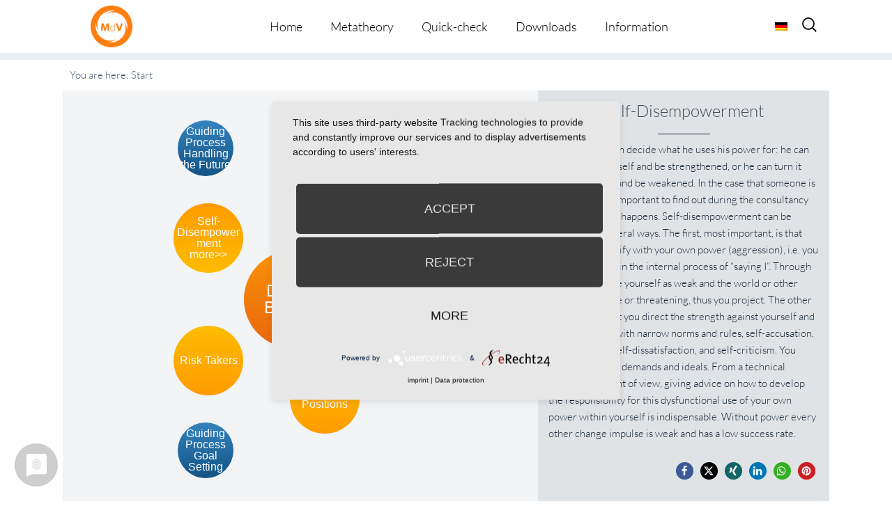

--- FILE ---
content_type: text/css
request_url: https://metatheorie-der-veraenderung.info/wp-content/plugins/wp-metatheory-tags/main.css?=1652715040
body_size: 17236
content:
/* style BETA theme */
/* body, .h1, .h2, .h3, .h4, .h5, .h6, h1, h2, h3, h4, h5, h6 {font-family: 'PT Sans', Arial, Helvetica, sans-serif !important; MG Google Font - wird in header.php von theme geladen*/}
/*.site-title { font-size: 30px !important; padding: 10px 0 !important; }
.site-header .home-link { min-height: 0 !important; }
#wpmt_text h1 { font-size: 28px; }
 style theme end */


#wpmt_wrapper a.rootcircle:link {
	color: #fff;
}
#wpmt_wrapper a.rootcircle:visited {
	color: #fac593;
}
#wpmt_wrapper a.rootcircle:hover {
	color: #fff;
}
#wpmt_wrapper a.rootcircle:active {
	color: #0c5da5;
}

#wpmt_wrapper a.circle:link {
	color: #fff;
}
#wpmt_wrapper a.circle:visited {
	color: #BB6609;
}
#wpmt_wrapper a.circle:hover {
	color: #fff;
}
#wpmt_wrapper a.circle:active {
	color: #0c5da5;
}

#wpmt_wrapper a.smallcircle:link {
	color: #bb640f;
}
#wpmt_wrapper a.smallcircle:visited {
	color: #FE9C18;
}
#wpmt_wrapper a.smallcircle:hover {
	color: #0c5da5;
}
#wpmt_wrapper a.smallcircle:active {
	color: #0c5da5;
}


#wpmt_wrapper a.rootcircle-special:link, #wpmt_wrapper a.circle-special:link, #wpmt_wrapper a.smallcircle-special:link {
	color: #fff;
}
#wpmt_wrapper a.rootcircle-special:visited, #wpmt_wrapper a.circle-special:visited, #wpmt_wrapper a.smallcircle-special:visited {
	color: #ccc;
}
#wpmt_wrapper a.rootcircle-special:hover, #wpmt_wrapper a.circle-special:hover,#wpmt_wrapper a.smallcircle-special:hover  {
	color: #ccc;
}
#wpmt_wrapper a.rootcircle-special:active, #wpmt_wrapper a.circle-special:active, #wpmt_wrapper a.smallcircle-special:active {
	color: #ccc;
}


#wpmt_text a:link {color: #0c5da5; text-decoration: underline;}
#wpmt_text a:visited {color: #000; text-decoration: underline;}
#wpmt_text a:hover {color: #000; text-decoration: underline;}
#wpmt_text a:active {color: #000; text-decoration: underline;}


/* Tooltip Hover */
.tooltip-inner {
	min-width: 400px;
	text-align: left !important;
	color: #49596b !important;
	border: 1px solid #9ba7b0;
	border-radius: 0 !important;
	padding: 20px !important;
	font-family: 'PT Sans Narrow', Arial, Helvetica, sans-serif; /* MG Google Font - wird in header.php von theme geladen*/
	font-size: 16px !important;
	/* MG Farbverlauf */
	background: #eceeef;
	background: -moz-linear-gradient(top, #eceeef 0%, #fafafb 100%);
	background: -webkit-gradient(linear, left top, left bottom, color-stop(0%, #eceeef), color-stop(100%, #fafafb));
	background: -webkit-linear-gradient(top, #eceeef 0%, #fafafb 100%);
	background: -o-linear-gradient(top, #eceeef 0%, #fafafb 100%);
	background: -ms-linear-gradient(top, #eceeef 0%, #fafafb 100%);
	background: linear-gradient(to bottom, #eceeef 0%, #fafafb 100%);
	filter: progid:DXImageTransform.Microsoft.gradient( startColorstr='#eceeef', endColorstr='#fafafb', GradientType=0 );
}

.tooltip.top .tooltip-arrow {
	border-top-color:		#9ba7b0 !important;
}

#wpmt_wrapper {
	/* General */
	position:				relative;
	display:				table;
	width:					100%;
	/* Styling */
	background-color:		#f2f4f5;
}
#wpmt_tags {
	/* General */
	font-family:			'PT Sans Narrow', Arial, Helvetica, sans-serif; /* MG Google Font - wird in header.php von theme geladen*/
	float:					left;
	width:					60%;
	height:					600px;
	background-color:		#f2f4f5;
	position:				relative;

	/* MG Text Umbruch*/
	-ms-word-break:			break-all;
	-webkit-word-break:		break-all;
	/* Non standard for webkit*/
	word-break:				break-word;
	-ms-hyphens:			auto;
	-moz-hyphens:			auto;
	-webkit-hyphens:		auto;
	-o-hyphens:				auto;
	hyphens:				auto;
}
#wpmt_text {
	float:					right;
	width:					38%;
	min-height:				600px;
	background-color:		#e0e3e5;
	font-size:				15px;
	padding:				15px;

	-webkit-hyphens:		auto;
	-moz-hyphens:			auto;
	-o-hyphens:				auto;
	-ms-hyphens:			auto;
	hyphens:				auto;
}

#wpmt_text h1 { font-size: 24px; text-align: center; padding-bottom: 10px; margin: 0; color: #404b58 !important; }
#wpmt_text p { color: #152435 !important; }
#wpmt_text h1:after { border-bottom: 1px solid #152435; width: 75px; height: 20px; display: block; margin: 0 auto; content: ' '; }
#wpmt_text .fl-row-content-wrap { padding: 0; }


.rootcircle {
	/* General */
	position:				relative;
	display:				table;
	width:					140px;
	max-width:				140px;
	height:					140px;
	margin:					0;

	/* Styling */
	color:					#fff !important;
	-webkit-border-radius: 	70px;
	-moz-border-radius: 	70px;
	border-radius: 			70px;

	/* Text properties */
	font-size:				24px;
	line-height:			24px;
	-webkit-user-select: 	none;
	-moz-user-select: 		none;
	-ms-user-select: 		none;
	user-select: 			none;

	/* Centering */
	left:					50%;
	top: 					50%;
	transform: 				translateX(-50%) translateY(-50%);
	-webkit-transform: 		translateX(-50%) translateY(-50%);

	/* MG Farbverlauf */
	background: #fb9305;
	background: -moz-linear-gradient(top, #fb9305 0%, #e8660f 100%);
	background: -webkit-gradient(linear, left top, left bottom, color-stop(0%, #fb9305), color-stop(100%, #e8660f));
	background: -webkit-linear-gradient(top, #fb9305 0%, #e8660f 100%);
	background: -o-linear-gradient(top, #fb9305 0%, #e8660f 100%);
	background: -ms-linear-gradient(top, #fb9305 0%, #e8660f 100%);
	background: linear-gradient(to bottom, #fb9305 0%, #e8660f 100%);
	filter: progid:DXImageTransform.Microsoft.gradient( startColorstr='#fb9305', endColorstr='#e8660f', GradientType=0 );
}
.rootcircle:hover, .rootcircle.active {
	background: #e8660f;
	background: -moz-linear-gradient(top, #e8660f 0%, #fb9305 100%);
	background: -webkit-gradient(linear, left top, left bottom, color-stop(0%, #e8660f), color-stop(100%, #fb9305));
	background: -webkit-linear-gradient(top, #e8660f 0%, #fb9305 100%);
	background: -o-linear-gradient(top, #e8660f 0%, #fb9305 100%);
	background: -ms-linear-gradient(top, #e8660f 0%, #fb9305 100%);
	background: linear-gradient(to bottom, #e8660f 0%, #fb9305 100%);
	filter: progid:DXImageTransform.Microsoft.gradient( startColorstr='#e8660f', endColorstr='#fb9305', GradientType=0 );
}
.circle {
	/* General */
	position:				absolute;
	display:				inline-table;
	width:					100px;
	height:					100px;
	/* Styling */

	color:					#fff;
	-webkit-border-radius: 	50px;
	-moz-border-radius: 	50px;
	border-radius: 			50px;
	/* Text properties */

	line-height:			16px;
	font-size:				16px;
	text-decoration:		none;
	/* MG Farbverlauf */

	background: #ffbc00;
	background: -moz-linear-gradient(top, #ffbc00 0%, #ff9c00 100%);
	background: -webkit-gradient(linear, left top, left bottom, color-stop(0%, #ffbc00), color-stop(100%, #ff9c00));
	background: -webkit-linear-gradient(top, #ffbc00 0%, #ff9c00 100%);
	background: -o-linear-gradient(top, #ffbc00 0%, #ff9c00 100%);
	background: -ms-linear-gradient(top, #ffbc00 0%, #ff9c00 100%);
	background: linear-gradient(to bottom, #ffbc00 0%, #ff9c00 100%);
 	filter: progid:DXImageTransform.Microsoft.gradient( startColorstr='#ffbc00', endColorstr='#ff9c00', GradientType=0 );
}
.circle:hover, .circle.active {
	background: #ff9c00;
	background: -moz-linear-gradient(top, #ff9c00 0%, #ffbc00 100%);
	background: -webkit-gradient(linear, left top, left bottom, color-stop(0%, #ff9c00), color-stop(100%, #ffbc00));
	background: -webkit-linear-gradient(top, #ff9c00 0%, #ffbc00 100%);
	background: -o-linear-gradient(top, #ff9c00 0%, #ffbc00 100%);
	background: -ms-linear-gradient(top, #ff9c00 0%, #ffbc00 100%);
	background: linear-gradient(to bottom, #ff9c00 0%, #ffbc00 100%);
 	filter: progid:DXImageTransform.Microsoft.gradient( startColorstr='#ff9c00', endColorstr='#ffbc00', GradientType=0 );
}

.smallcircle {
	/* General  */
	position:				absolute;
	display:				table;
	width:					80px;
	height:					80px;
	/* Styling */
	color:					#bb640f;
	-webkit-border-radius: 	40px;
	-moz-border-radius: 	40px;
	border-radius: 			40px;
	/* Text properties */
	line-height:			16px;
	font-size:				16px;
	text-decoration:		none;
	/* MG Farbverlauf */
	background: #feeb82;
	background: -moz-linear-gradient(top, #feeb82 0%, #ffce27 100%);
	background: -webkit-gradient(linear, left top, left bottom, color-stop(0%, #feeb82), color-stop(100%, #ffce27));
	background: -webkit-linear-gradient(top, #feeb82 0%, #ffce27 100%);
	background: -o-linear-gradient(top, #feeb82 0%, #ffce27 100%);
	background: -ms-linear-gradient(top, #feeb82 0%, #ffce27 100%);
	background: linear-gradient(to bottom, #feeb82 0%, #ffce27 100%);
	filter: progid:DXImageTransform.Microsoft.gradient( startColorstr='#feeb82', endColorstr='#ffce27', GradientType=0 );
}
.smallcircle:hover, .smallcircle.active {
	background: #ffce27;
	background: -moz-linear-gradient(top, #ffce27 0%, #feeb82 100%);
	background: -webkit-gradient(linear, left top, left bottom, color-stop(0%, #ffce27), color-stop(100%, #feeb82));
	background: -webkit-linear-gradient(top, #ffce27 0%, #feeb82 100%);
	background: -o-linear-gradient(top, #ffce27 0%, #feeb82 100%);
	background: -ms-linear-gradient(top, #ffce27 0%, #feeb82 100%);
	background: linear-gradient(to bottom, #ffce27 0%, #feeb82 100%);
	filter: progid:DXImageTransform.Microsoft.gradient( startColorstr='#ffce27', endColorstr='#feeb82', GradientType=0 );
}

/* MG Text Styling mittig mit table */

/*.active {
	color:					#fff;
	border: 				2px solid #ff9500;
}

.smallcircle.active, .circle.active {
	color:					#fff;
	border: 				2px solid #ff9500;
}*/

.circle-text {
	vertical-align: 		middle;
	display:				table-cell;
	text-align:				center;
	padding:				0 4px;
}

.rootcircle-special .circle-text {
	color:					#fff;
}

.rootcircle, .circle, .smallcircle {}
.rootcircle:hover, .circle:hover, .smallcircle:hover { color: #000; }
.rootcircle-special:hover, .circle-special:hover, .smallcircle-special:hover { color: #fff !important; }

/*.rootcircle-special, .circle-special, .smallcircle-special {
	color:					#fff !important;
}*/

#wpmt_breadcrumbs {
	display: 				block;
	padding: 				10px;
/*	font-family:			'PT Sans', Arial, Helvetica, sans-serif;  MG Google Font - wird in header.php von theme geladen*/
	background-color:		#fff;
	font-size:				15px;
	font-weight: 			300;
}

/* Animation */
@-webkit-keyframes fadeIn {
	from {
		opacity:0;
	}
	to {
		opacity:1;
	}
}

@-moz-keyframes fadeIn {
	from {
		opacity:0;
	}
	to {
		opacity:1;
	}
}

@keyframes fadeIn {
	from {
		opacity:0;
	}
	to {
		opacity:1;
	}
}

.fade-in {
	opacity:						0;
	-webkit-animation:				fadeIn ease-in 1;
	-moz-animation:					fadeIn ease-in 1;
	animation:						fadeIn ease-in 1;
	-webkit-animation-fill-mode:	forwards;
	-moz-animation-fill-mode:		forwards;
	animation-fill-mode:			forwards;
}

.fade-in.delay-1 {
	-webkit-animation-delay: 		0.5s;
	-moz-animation-delay: 			0.5s;
	animation-delay: 				0.5s;
}

.fade-in.delay-2 {
	-webkit-animation-delay: 		0.6s;
	-moz-animation-delay:			0.6s;
	animation-delay: 				0.6s;
}

.fade-in.delay-3 {
	-webkit-animation-delay: 		0.7s;
	-moz-animation-delay: 			0.7s;
	animation-delay: 				0.7s;
}
.fade-in.delay-4 {
	-webkit-animation-delay: 		0.8s;
	-moz-animation-delay: 			0.8s;
	animation-delay: 				0.8s;
}
.fade-in.delay-5 {
	-webkit-animation-delay: 		0.9s;
	-moz-animation-delay: 			0.9s;
	animation-delay: 				0.9s;
}
.fade-in.delay-6 {
	-webkit-animation-delay: 		1.0s;
	-moz-animation-delay: 			1.0s;
	animation-delay: 				1.0s;
}
.fade-in.delay-7 {
	-webkit-animation-delay: 		1.1s;
	-moz-animation-delay: 			1.1s;
	animation-delay: 				1.1s;
}
.fade-in.delay-8 {
	-webkit-animation-delay: 		1.2s;
	-moz-animation-delay: 			1.2s;
	animation-delay:				1.2s;
}
.fade-in.delay-9 {
	-webkit-animation-delay: 		1.3s;
	-moz-animation-delay: 			1.3s;
	animation-delay: 				1.3s;
}
.fade-in.delay-10 {
	-webkit-animation-delay: 		1.4s;
	-moz-animation-delay: 			1.4s;
	animation-delay: 				1.4s;
}
.fade-in.delay-11 {
	-webkit-animation-delay: 		1.5s;
	-moz-animation-delay: 			1.5s;
	animation-delay: 				1.5s;
}
.fade-in.delay-12 {
	-webkit-animation-delay: 		1.6s;
	-moz-animation-delay: 			1.6s;
	animation-delay: 				1.6s;
}
.fade-in.delay-13 {
	-webkit-animation-delay: 		1.7s;
	-moz-animation-delay: 			1.7s;
	animation-delay: 				1.7s;
}
.fade-in.delay-14 {
	-webkit-animation-delay: 		1.8s;
	-moz-animation-delay: 			1.8s;
	animation-delay: 				1.8s;
}
.fade-in.delay-15 {
	-webkit-animation-delay: 		1.9s;
	-moz-animation-delay: 			1.9s;
	animation-delay: 				1.9s;
}

.fade-in.delay-16 {
	-webkit-animation-delay: 		2.0s;
	-moz-animation-delay: 			2.0s;
	animation-delay: 				2.0s;
}

.fade-in.delay-17 {
	-webkit-animation-delay: 		2.1s;
	-moz-animation-delay: 			2.1s;
	animation-delay: 				2.1s;
}

.fade-in.delay-18 {
	-webkit-animation-delay: 		2.2s;
	-moz-animation-delay: 			2.2s;
	animation-delay: 				2.2s;
}

.fade-in.delay-19 {
	-webkit-animation-delay: 		2.3s;
	-moz-animation-delay: 			2.3s;
	animation-delay: 				2.3s;
}

.fade-in.delay-20 {
	-webkit-animation-delay: 		2.4s;
	-moz-animation-delay: 			2.4s;
	animation-delay: 				2.4s;
}


/* Breadcrumbs */
.breadcrumbs-item {
/*	font-family:			'PT Sans', Arial, Helvetica, sans-serif;*/
	font-size:				15px;
	font-weight: 			300;
}

.breadcrumbs-item:after {
	content: 				'>>';
	padding:				0 5px;
}

.breadcrumbs-item:last-child:after {
	content: 				'';
	padding:				0;
}

/* Inverted Circles */
.rootcircle-special {
	background: #3583be;
	background: -moz-linear-gradient(top, #3583be 0%, #135485 100%);
	background: -webkit-gradient(linear, left top, left bottom, color-stop(0%, #3583be), color-stop(100%, #135485));
	background: -webkit-linear-gradient(top, #3583be 0%, #135485 100%);
	background: -o-linear-gradient(top, #3583be 0%, #135485 100%);
	background: -ms-linear-gradient(top, #3583be 0%, #135485 100%);
	background: linear-gradient(to bottom, #3583be 0%, #135485 100%);
	filter: progid:DXImageTransform.Microsoft.gradient( startColorstr='#3583be', endColorstr='#135485', GradientType=0 );
}
.rootcircle-special:hover, .rootcircle-special.active {
	background: #135485;
	background: -moz-linear-gradient(top, #135485 0%, #3583be 100%);
	background: -webkit-gradient(linear, left top, left bottom, color-stop(0%, #135485), color-stop(100%, #3583be));
	background: -webkit-linear-gradient(top, #135485 0%, #3583be 100%);
	background: -o-linear-gradient(top, #135485 0%, #3583be 100%);
	background: -ms-linear-gradient(top, #135485 0%, #3583be 100%);
	background: linear-gradient(to bottom, #135485 0%, #3583be 100%);
	filter: progid:DXImageTransform.Microsoft.gradient( startColorstr='#135485', endColorstr='#3583be', GradientType=0 );
}
.circle-special {
	background: #3583be;
	background: -moz-linear-gradient(top, #3583be 0%, #135485 100%);
	background: -webkit-gradient(linear, left top, left bottom, color-stop(0%, #3583be), color-stop(100%, #135485));
	background: -webkit-linear-gradient(top, #3583be 0%, #135485 100%);
	background: -o-linear-gradient(top, #3583be 0%, #135485 100%);
	background: -ms-linear-gradient(top, #3583be 0%, #135485 100%);
	background: linear-gradient(to bottom, #3583be 0%, #135485 100%);
	filter: progid:DXImageTransform.Microsoft.gradient( startColorstr='#3583be', endColorstr='#135485', GradientType=0 );
}
.circle-special:hover, .circle-special.active  {
	background: #135485;
	background: -moz-linear-gradient(top, #135485 0%, #3583be 100%);
	background: -webkit-gradient(linear, left top, left bottom, color-stop(0%, #135485), color-stop(100%, #3583be));
	background: -webkit-linear-gradient(top, #135485 0%, #3583be 100%);
	background: -o-linear-gradient(top, #135485 0%, #3583be 100%);
	background: -ms-linear-gradient(top, #135485 0%, #3583be 100%);
	background: linear-gradient(to bottom, #135485 0%, #3583be 100%);
	filter: progid:DXImageTransform.Microsoft.gradient( startColorstr='#135485', endColorstr='#3583be', GradientType=0 );
}
.smallcircle-special {
	background: #3583be;
	background: -moz-linear-gradient(top, #3583be 0%, #135485 100%);
	background: -webkit-gradient(linear, left top, left bottom, color-stop(0%, #3583be), color-stop(100%, #135485));
	background: -webkit-linear-gradient(top, #3583be 0%, #135485 100%);
	background: -o-linear-gradient(top, #3583be 0%, #135485 100%);
	background: -ms-linear-gradient(top, #3583be 0%, #135485 100%);
	background: linear-gradient(to bottom, #3583be 0%, #135485 100%);
	filter: progid:DXImageTransform.Microsoft.gradient( startColorstr='#3583be', endColorstr='#135485', GradientType=0 );
}

.smallcircle-special:hover,
.smallcircle-special.active {
	background: #135485;
	background: -moz-linear-gradient(top, #135485 0%, #3583be 100%);
	background: -webkit-gradient(linear, left top, left bottom, color-stop(0%, #135485), color-stop(100%, #3583be));
	background: -webkit-linear-gradient(top, #135485 0%, #3583be 100%);
	background: -o-linear-gradient(top, #135485 0%, #3583be 100%);
	background: -ms-linear-gradient(top, #135485 0%, #3583be 100%);
	background: linear-gradient(to bottom, #135485 0%, #3583be 100%);
	filter: progid:DXImageTransform.Microsoft.gradient( startColorstr='#135485', endColorstr='#3583be', GradientType=0 );
}

.more-link { text-align: center; padding: 10px; border: 1px solid #9ba7b0; background-color: #eceeef; color: #fff; margin: 0 auto; }
.more-link a { color: #49596b !important; }
.more-link p { padding: 0 !important; margin: 0 !important; }
.more-link a:hover { color: #0c5da5 !important; }

@media (max-width: 1000px) {
	#wpmt_tags { width: 100%; height: 600px; }
	#wpmt_text { float: left; width: 100%; }
}